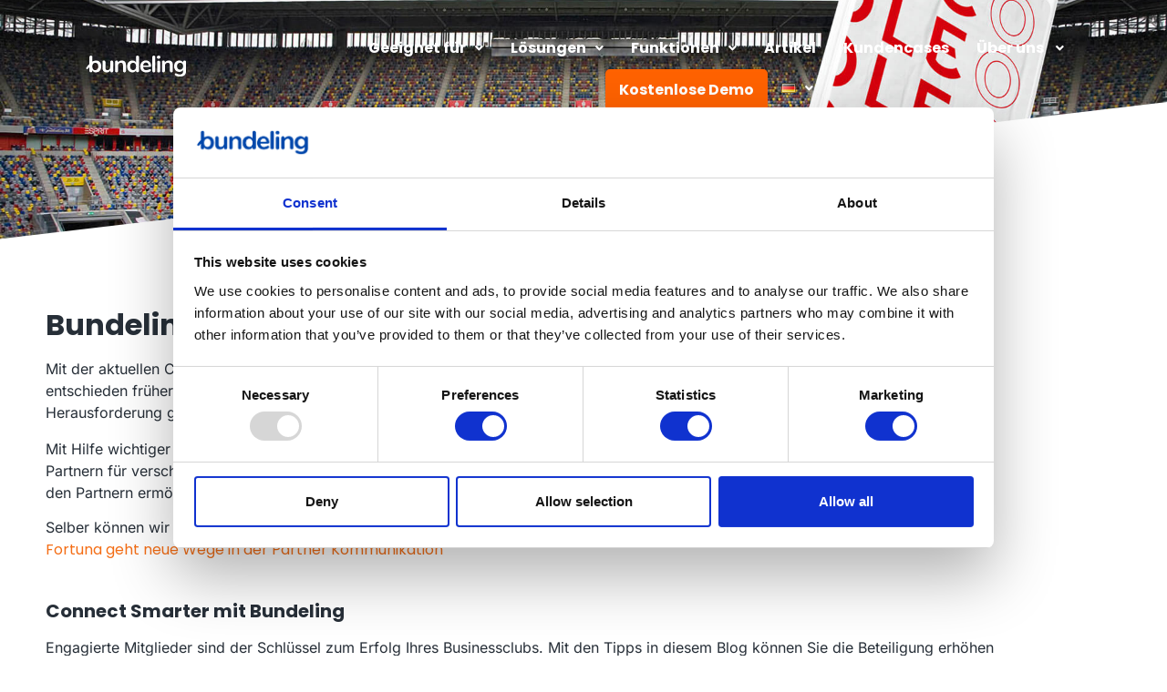

--- FILE ---
content_type: text/css
request_url: https://www.bundeling.com/wp-content/uploads/elementor/css/post-11.css?ver=1768597224
body_size: 652
content:
.elementor-kit-11{--e-global-color-primary:#0047AB;--e-global-color-secondary:#272F38;--e-global-color-text:#FFFFFF;--e-global-color-accent:#FF6200;--e-global-color-620392a:#FF6200;--e-global-color-fecbd02:#272F38;--e-global-color-edffd13:#707070;--e-global-color-7c4810d:#0047AB;--e-global-color-1c6e021:#F1F1F1;--e-global-typography-primary-font-family:"Poppins";--e-global-typography-primary-font-weight:700;--e-global-typography-primary-text-transform:none;--e-global-typography-secondary-font-family:"Inter";--e-global-typography-secondary-font-weight:400;--e-global-typography-secondary-text-transform:none;--e-global-typography-text-font-family:"Inter";--e-global-typography-text-font-weight:400;--e-global-typography-text-text-transform:none;--e-global-typography-accent-font-family:"Inter";--e-global-typography-accent-font-weight:500;--e-global-typography-accent-text-transform:none;font-family:"Inter", Sans-serif;text-transform:none;}.elementor-kit-11 button,.elementor-kit-11 input[type="button"],.elementor-kit-11 input[type="submit"],.elementor-kit-11 .elementor-button{background-color:var( --e-global-color-accent );font-family:"Poppins", Sans-serif;text-transform:none;}.elementor-kit-11 e-page-transition{background-color:#FFBC7D;}.elementor-kit-11 a{color:#F46E16;font-family:"Poppins", Sans-serif;text-transform:none;}.elementor-kit-11 h1{font-family:"Poppins", Sans-serif;font-size:30px;text-transform:none;}.elementor-kit-11 h2{font-family:"Poppins", Sans-serif;font-size:20px;text-transform:none;}.elementor-kit-11 h3{font-family:"Poppins", Sans-serif;text-transform:none;}.elementor-kit-11 h4{font-family:"Poppins", Sans-serif;text-transform:none;}.elementor-kit-11 h5{font-family:"Poppins", Sans-serif;text-transform:none;}.elementor-kit-11 h6{font-family:"Poppins", Sans-serif;text-transform:none;}.elementor-kit-11 label{font-family:"Poppins", Sans-serif;text-transform:none;}.elementor-kit-11 input:not([type="button"]):not([type="submit"]),.elementor-kit-11 textarea,.elementor-kit-11 .elementor-field-textual{font-family:"Poppins", Sans-serif;text-transform:none;}.elementor-section.elementor-section-boxed > .elementor-container{max-width:1140px;}.e-con{--container-max-width:1140px;}.elementor-widget:not(:last-child){margin-block-end:20px;}.elementor-element{--widgets-spacing:20px 20px;--widgets-spacing-row:20px;--widgets-spacing-column:20px;}{}h1.entry-title{display:var(--page-title-display);}.site-header .site-branding{flex-direction:column;align-items:stretch;}.site-header{padding-inline-end:0px;padding-inline-start:0px;}.site-footer .site-branding{flex-direction:column;align-items:stretch;}@media(max-width:1024px){.elementor-kit-11{--e-global-typography-primary-font-size:14px;--e-global-typography-secondary-font-size:14px;--e-global-typography-text-font-size:14px;--e-global-typography-accent-font-size:14px;}.elementor-section.elementor-section-boxed > .elementor-container{max-width:1024px;}.e-con{--container-max-width:1024px;}}@media(max-width:767px){.elementor-kit-11{font-size:14px;}.elementor-kit-11 h1{font-size:28px;}.elementor-kit-11 h2{font-size:20px;}.elementor-section.elementor-section-boxed > .elementor-container{max-width:767px;}.e-con{--container-max-width:767px;}}/* Start custom CSS */.eael-post-grid-container .eael-post-grid {
    margin:0px;
}/* End custom CSS */

--- FILE ---
content_type: text/css
request_url: https://www.bundeling.com/wp-content/uploads/elementor/css/post-12710.css?ver=1768600509
body_size: 1003
content:
.elementor-12710 .elementor-element.elementor-element-27ade36:not(.elementor-motion-effects-element-type-background), .elementor-12710 .elementor-element.elementor-element-27ade36 > .elementor-motion-effects-container > .elementor-motion-effects-layer{background-image:url("https://www.bundeling.com/wp-content/uploads/2023/05/Fortuna-Dusseldorf.jpg");background-position:center center;background-repeat:no-repeat;background-size:cover;}.elementor-12710 .elementor-element.elementor-element-27ade36 > .elementor-background-overlay{background-color:var( --e-global-color-7c4810d );opacity:0.2;transition:background 0.3s, border-radius 0.3s, opacity 0.3s;}.elementor-12710 .elementor-element.elementor-element-27ade36{transition:background 0.3s, border 0.3s, border-radius 0.3s, box-shadow 0.3s;padding:150px 0px 120px 0px;}.elementor-12710 .elementor-element.elementor-element-27ade36 > .elementor-shape-bottom svg{height:160px;transform:translateX(-50%) rotateY(180deg);}.elementor-12710 .elementor-element.elementor-element-dc4556e > .elementor-element-populated{transition:background 0.3s, border 0.3s, border-radius 0.3s, box-shadow 0.3s;padding:50px 0px 200px 0px;}.elementor-12710 .elementor-element.elementor-element-dc4556e > .elementor-element-populated > .elementor-background-overlay{transition:background 0.3s, border-radius 0.3s, opacity 0.3s;}.elementor-12710 .elementor-element.elementor-element-f003923 > .elementor-element-populated{transition:background 0.3s, border 0.3s, border-radius 0.3s, box-shadow 0.3s;padding:50px 0px 200px 0px;}.elementor-12710 .elementor-element.elementor-element-f003923 > .elementor-element-populated > .elementor-background-overlay{transition:background 0.3s, border-radius 0.3s, opacity 0.3s;}.elementor-12710 .elementor-element.elementor-element-3a5dd41{margin-top:50px;margin-bottom:50px;}.elementor-12710 .elementor-element.elementor-element-3e6b96f:not(.elementor-motion-effects-element-type-background) > .elementor-widget-wrap, .elementor-12710 .elementor-element.elementor-element-3e6b96f > .elementor-widget-wrap > .elementor-motion-effects-container > .elementor-motion-effects-layer{background-color:#FFFFFF;}.elementor-12710 .elementor-element.elementor-element-3e6b96f > .elementor-element-populated, .elementor-12710 .elementor-element.elementor-element-3e6b96f > .elementor-element-populated > .elementor-background-overlay, .elementor-12710 .elementor-element.elementor-element-3e6b96f > .elementor-background-slideshow{border-radius:0px 25px 0px 0px;}.elementor-12710 .elementor-element.elementor-element-3e6b96f > .elementor-element-populated{transition:background 0.3s, border 0.3s, border-radius 0.3s, box-shadow 0.3s;margin:0px 0px 0px 0px;--e-column-margin-right:0px;--e-column-margin-left:0px;padding:20px 50px 0px 50px;}.elementor-12710 .elementor-element.elementor-element-3e6b96f > .elementor-element-populated > .elementor-background-overlay{transition:background 0.3s, border-radius 0.3s, opacity 0.3s;}.elementor-widget-heading .elementor-heading-title{font-family:var( --e-global-typography-primary-font-family ), Sans-serif;font-weight:var( --e-global-typography-primary-font-weight );text-transform:var( --e-global-typography-primary-text-transform );color:var( --e-global-color-primary );}.elementor-12710 .elementor-element.elementor-element-49d736d > .elementor-widget-container{padding:0px 0px 0px 0px;}.elementor-12710 .elementor-element.elementor-element-49d736d{text-align:start;}.elementor-12710 .elementor-element.elementor-element-49d736d .elementor-heading-title{font-family:"Poppins", Sans-serif;font-size:32px;font-weight:700;text-transform:none;color:var( --e-global-color-fecbd02 );}.elementor-widget-text-editor{font-family:var( --e-global-typography-text-font-family ), Sans-serif;font-weight:var( --e-global-typography-text-font-weight );text-transform:var( --e-global-typography-text-text-transform );color:var( --e-global-color-text );}.elementor-widget-text-editor.elementor-drop-cap-view-stacked .elementor-drop-cap{background-color:var( --e-global-color-primary );}.elementor-widget-text-editor.elementor-drop-cap-view-framed .elementor-drop-cap, .elementor-widget-text-editor.elementor-drop-cap-view-default .elementor-drop-cap{color:var( --e-global-color-primary );border-color:var( --e-global-color-primary );}.elementor-12710 .elementor-element.elementor-element-2812405 > .elementor-widget-container{padding:0px 0px 0px 0px;}.elementor-12710 .elementor-element.elementor-element-2812405{text-align:start;font-family:"Inter", Sans-serif;font-size:16px;font-weight:400;text-transform:none;color:var( --e-global-color-fecbd02 );}.elementor-12710 .elementor-element.elementor-element-a3c9445 > .elementor-widget-container{padding:0px 0px 0px 0px;}.elementor-12710 .elementor-element.elementor-element-a3c9445{text-align:start;font-family:"Inter", Sans-serif;font-size:16px;font-weight:400;text-transform:none;color:var( --e-global-color-fecbd02 );}.elementor-12710 .elementor-element.elementor-element-acdc2fb{--grid-side-margin:10px;--grid-column-gap:10px;--grid-row-gap:10px;--grid-bottom-margin:10px;--e-share-buttons-primary-color:var( --e-global-color-620392a );--e-share-buttons-secondary-color:#FFFFFF;}@media(max-width:1024px){.elementor-12710 .elementor-element.elementor-element-dc4556e > .elementor-element-populated{padding:0px 0px 0px 0px;}.elementor-12710 .elementor-element.elementor-element-f003923 > .elementor-element-populated{padding:0px 0px 0px 0px;}.elementor-12710 .elementor-element.elementor-element-49d736d > .elementor-widget-container{padding:0px 0px 0px 30px;}.elementor-12710 .elementor-element.elementor-element-2812405 > .elementor-widget-container{padding:0px 0px 0px 30px;}.elementor-12710 .elementor-element.elementor-element-2812405{font-size:16px;}.elementor-12710 .elementor-element.elementor-element-a3c9445 > .elementor-widget-container{padding:0px 0px 0px 30px;}.elementor-12710 .elementor-element.elementor-element-a3c9445{font-size:16px;}.elementor-12710 .elementor-element.elementor-element-acdc2fb > .elementor-widget-container{padding:0px 0px 0px 30px;} .elementor-12710 .elementor-element.elementor-element-acdc2fb{--grid-side-margin:10px;--grid-column-gap:10px;--grid-row-gap:10px;--grid-bottom-margin:10px;}.elementor-12710 .elementor-element.elementor-element-acdc2fb .elementor-share-btn{font-size:calc(0.7px * 10);}}@media(max-width:767px){.elementor-12710 .elementor-element.elementor-element-27ade36:not(.elementor-motion-effects-element-type-background), .elementor-12710 .elementor-element.elementor-element-27ade36 > .elementor-motion-effects-container > .elementor-motion-effects-layer{background-position:top right;background-size:cover;}.elementor-12710 .elementor-element.elementor-element-27ade36 > .elementor-background-overlay{opacity:0.45;}.elementor-12710 .elementor-element.elementor-element-27ade36 > .elementor-shape-bottom svg{height:50px;}.elementor-12710 .elementor-element.elementor-element-27ade36{padding:75px 0px 100px 0px;}.elementor-12710 .elementor-element.elementor-element-dc4556e{width:70%;}.elementor-12710 .elementor-element.elementor-element-dc4556e > .elementor-element-populated{padding:0px 0px 0px 15px;}.elementor-12710 .elementor-element.elementor-element-f003923{width:70%;}.elementor-12710 .elementor-element.elementor-element-3a5dd41{margin-top:0px;margin-bottom:0px;}.elementor-12710 .elementor-element.elementor-element-3e6b96f > .elementor-element-populated{margin:0px 0px 0px 0px;--e-column-margin-right:0px;--e-column-margin-left:0px;padding:10px 15px 50px 15px;}.elementor-12710 .elementor-element.elementor-element-49d736d > .elementor-widget-container{padding:0px 10px 0px 15px;}.elementor-12710 .elementor-element.elementor-element-49d736d .elementor-heading-title{font-size:25px;}.elementor-12710 .elementor-element.elementor-element-2812405 > .elementor-widget-container{padding:0px 10px 0px 15px;}.elementor-12710 .elementor-element.elementor-element-2812405{font-size:16px;}.elementor-12710 .elementor-element.elementor-element-a3c9445 > .elementor-widget-container{padding:0px 10px 0px 15px;}.elementor-12710 .elementor-element.elementor-element-a3c9445{font-size:16px;}.elementor-12710 .elementor-element.elementor-element-acdc2fb > .elementor-widget-container{padding:0px 0px 0px 15px;} .elementor-12710 .elementor-element.elementor-element-acdc2fb{--grid-side-margin:10px;--grid-column-gap:10px;--grid-row-gap:10px;--grid-bottom-margin:10px;}}

--- FILE ---
content_type: text/css
request_url: https://www.bundeling.com/wp-content/uploads/elementor/css/post-9014.css?ver=1768597350
body_size: 1414
content:
.she-header-transparent-yes{position:absolute;}.elementor-9014 .elementor-element.elementor-element-538b645{transition:background 0.3s, border 0.3s, border-radius 0.3s, box-shadow 0.3s;padding:20px 0px 20px 0px;}.elementor-9014 .elementor-element.elementor-element-538b645 > .elementor-background-overlay{transition:background 0.3s, border-radius 0.3s, opacity 0.3s;}.elementor-bc-flex-widget .elementor-9014 .elementor-element.elementor-element-ff432e3.elementor-column .elementor-widget-wrap{align-items:center;}.elementor-9014 .elementor-element.elementor-element-ff432e3.elementor-column.elementor-element[data-element_type="column"] > .elementor-widget-wrap.elementor-element-populated{align-content:center;align-items:center;}.elementor-widget-site-logo .hfe-site-logo-container .hfe-site-logo-img{border-color:var( --e-global-color-primary );}.elementor-widget-site-logo .widget-image-caption{color:var( --e-global-color-text );font-family:var( --e-global-typography-text-font-family ), Sans-serif;font-weight:var( --e-global-typography-text-font-weight );text-transform:var( --e-global-typography-text-text-transform );}.elementor-9014 .elementor-element.elementor-element-db17cd3 .hfe-site-logo-container, .elementor-9014 .elementor-element.elementor-element-db17cd3 .hfe-caption-width figcaption{text-align:center;}.elementor-9014 .elementor-element.elementor-element-db17cd3 .hfe-site-logo .hfe-site-logo-container img{width:40%;}.elementor-9014 .elementor-element.elementor-element-db17cd3 .hfe-site-logo img{max-width:40%;}.elementor-9014 .elementor-element.elementor-element-db17cd3 .widget-image-caption{margin-top:0px;margin-bottom:0px;}.elementor-9014 .elementor-element.elementor-element-db17cd3 .hfe-site-logo-container .hfe-site-logo-img{border-style:none;}.elementor-bc-flex-widget .elementor-9014 .elementor-element.elementor-element-9e5dd6d.elementor-column .elementor-widget-wrap{align-items:center;}.elementor-9014 .elementor-element.elementor-element-9e5dd6d.elementor-column.elementor-element[data-element_type="column"] > .elementor-widget-wrap.elementor-element-populated{align-content:center;align-items:center;}.elementor-widget-navigation-menu .menu-item a.hfe-menu-item.elementor-button{background-color:var( --e-global-color-accent );font-family:var( --e-global-typography-accent-font-family ), Sans-serif;font-weight:var( --e-global-typography-accent-font-weight );text-transform:var( --e-global-typography-accent-text-transform );}.elementor-widget-navigation-menu .menu-item a.hfe-menu-item.elementor-button:hover{background-color:var( --e-global-color-accent );}.elementor-widget-navigation-menu a.hfe-menu-item, .elementor-widget-navigation-menu a.hfe-sub-menu-item{font-family:var( --e-global-typography-primary-font-family ), Sans-serif;font-weight:var( --e-global-typography-primary-font-weight );text-transform:var( --e-global-typography-primary-text-transform );}.elementor-widget-navigation-menu .menu-item a.hfe-menu-item, .elementor-widget-navigation-menu .sub-menu a.hfe-sub-menu-item{color:var( --e-global-color-text );}.elementor-widget-navigation-menu .menu-item a.hfe-menu-item:hover,
								.elementor-widget-navigation-menu .sub-menu a.hfe-sub-menu-item:hover,
								.elementor-widget-navigation-menu .menu-item.current-menu-item a.hfe-menu-item,
								.elementor-widget-navigation-menu .menu-item a.hfe-menu-item.highlighted,
								.elementor-widget-navigation-menu .menu-item a.hfe-menu-item:focus{color:var( --e-global-color-accent );}.elementor-widget-navigation-menu .hfe-nav-menu-layout:not(.hfe-pointer__framed) .menu-item.parent a.hfe-menu-item:before,
								.elementor-widget-navigation-menu .hfe-nav-menu-layout:not(.hfe-pointer__framed) .menu-item.parent a.hfe-menu-item:after{background-color:var( --e-global-color-accent );}.elementor-widget-navigation-menu .hfe-nav-menu-layout:not(.hfe-pointer__framed) .menu-item.parent .sub-menu .hfe-has-submenu-container a:after{background-color:var( --e-global-color-accent );}.elementor-widget-navigation-menu .hfe-pointer__framed .menu-item.parent a.hfe-menu-item:before,
								.elementor-widget-navigation-menu .hfe-pointer__framed .menu-item.parent a.hfe-menu-item:after{border-color:var( --e-global-color-accent );}
							.elementor-widget-navigation-menu .sub-menu li a.hfe-sub-menu-item,
							.elementor-widget-navigation-menu nav.hfe-dropdown li a.hfe-sub-menu-item,
							.elementor-widget-navigation-menu nav.hfe-dropdown li a.hfe-menu-item,
							.elementor-widget-navigation-menu nav.hfe-dropdown-expandible li a.hfe-menu-item,
							.elementor-widget-navigation-menu nav.hfe-dropdown-expandible li a.hfe-sub-menu-item{font-family:var( --e-global-typography-accent-font-family ), Sans-serif;font-weight:var( --e-global-typography-accent-font-weight );text-transform:var( --e-global-typography-accent-text-transform );}.elementor-9014 .elementor-element.elementor-element-e1a180e .menu-item a.hfe-menu-item{padding-left:15px;padding-right:15px;}.elementor-9014 .elementor-element.elementor-element-e1a180e .menu-item a.hfe-sub-menu-item{padding-left:calc( 15px + 20px );padding-right:15px;}.elementor-9014 .elementor-element.elementor-element-e1a180e .hfe-nav-menu__layout-vertical .menu-item ul ul a.hfe-sub-menu-item{padding-left:calc( 15px + 40px );padding-right:15px;}.elementor-9014 .elementor-element.elementor-element-e1a180e .hfe-nav-menu__layout-vertical .menu-item ul ul ul a.hfe-sub-menu-item{padding-left:calc( 15px + 60px );padding-right:15px;}.elementor-9014 .elementor-element.elementor-element-e1a180e .hfe-nav-menu__layout-vertical .menu-item ul ul ul ul a.hfe-sub-menu-item{padding-left:calc( 15px + 80px );padding-right:15px;}.elementor-9014 .elementor-element.elementor-element-e1a180e .menu-item a.hfe-menu-item, .elementor-9014 .elementor-element.elementor-element-e1a180e .menu-item a.hfe-sub-menu-item{padding-top:15px;padding-bottom:15px;}.elementor-9014 .elementor-element.elementor-element-e1a180e .sub-menu{border-radius:5px 5px 5px 5px;}.elementor-9014 .elementor-element.elementor-element-e1a180e .sub-menu li.menu-item:first-child{border-top-left-radius:5px;border-top-right-radius:5px;overflow:hidden;}.elementor-9014 .elementor-element.elementor-element-e1a180e .sub-menu li.menu-item:last-child{border-bottom-right-radius:5px;border-bottom-left-radius:5px;overflow:hidden;}.elementor-9014 .elementor-element.elementor-element-e1a180e nav.hfe-dropdown{border-radius:5px 5px 5px 5px;}.elementor-9014 .elementor-element.elementor-element-e1a180e nav.hfe-dropdown li.menu-item:first-child{border-top-left-radius:5px;border-top-right-radius:5px;overflow:hidden;}.elementor-9014 .elementor-element.elementor-element-e1a180e nav.hfe-dropdown li.menu-item:last-child{border-bottom-right-radius:5px;border-bottom-left-radius:5px;overflow:hidden;}.elementor-9014 .elementor-element.elementor-element-e1a180e nav.hfe-dropdown-expandible{border-radius:5px 5px 5px 5px;}.elementor-9014 .elementor-element.elementor-element-e1a180e nav.hfe-dropdown-expandible li.menu-item:first-child{border-top-left-radius:5px;border-top-right-radius:5px;overflow:hidden;}.elementor-9014 .elementor-element.elementor-element-e1a180e nav.hfe-dropdown-expandible li.menu-item:last-child{border-bottom-right-radius:5px;border-bottom-left-radius:5px;overflow:hidden;}.elementor-9014 .elementor-element.elementor-element-e1a180e ul.sub-menu{width:220px;}.elementor-9014 .elementor-element.elementor-element-e1a180e .sub-menu a.hfe-sub-menu-item,
						 .elementor-9014 .elementor-element.elementor-element-e1a180e nav.hfe-dropdown li a.hfe-menu-item,
						 .elementor-9014 .elementor-element.elementor-element-e1a180e nav.hfe-dropdown li a.hfe-sub-menu-item,
						 .elementor-9014 .elementor-element.elementor-element-e1a180e nav.hfe-dropdown-expandible li a.hfe-menu-item,
						 .elementor-9014 .elementor-element.elementor-element-e1a180e nav.hfe-dropdown-expandible li a.hfe-sub-menu-item{padding-top:15px;padding-bottom:15px;}.elementor-9014 .elementor-element.elementor-element-e1a180e .hfe-nav-menu__toggle{margin-left:auto;}.elementor-9014 .elementor-element.elementor-element-e1a180e a.hfe-menu-item, .elementor-9014 .elementor-element.elementor-element-e1a180e a.hfe-sub-menu-item{font-family:"Poppins", Sans-serif;font-size:16px;font-weight:700;text-transform:none;}.elementor-9014 .elementor-element.elementor-element-e1a180e .menu-item a.hfe-menu-item, .elementor-9014 .elementor-element.elementor-element-e1a180e .sub-menu a.hfe-sub-menu-item{color:#FFFFFF;}.elementor-9014 .elementor-element.elementor-element-e1a180e .menu-item.current-menu-item a.hfe-menu-item,
								.elementor-9014 .elementor-element.elementor-element-e1a180e .menu-item.current-menu-ancestor a.hfe-menu-item{color:var( --e-global-color-text );}.elementor-9014 .elementor-element.elementor-element-e1a180e .sub-menu a.hfe-sub-menu-item,
								.elementor-9014 .elementor-element.elementor-element-e1a180e .elementor-menu-toggle,
								.elementor-9014 .elementor-element.elementor-element-e1a180e nav.hfe-dropdown li a.hfe-menu-item,
								.elementor-9014 .elementor-element.elementor-element-e1a180e nav.hfe-dropdown li a.hfe-sub-menu-item,
								.elementor-9014 .elementor-element.elementor-element-e1a180e nav.hfe-dropdown-expandible li a.hfe-menu-item,
								.elementor-9014 .elementor-element.elementor-element-e1a180e nav.hfe-dropdown-expandible li a.hfe-sub-menu-item{color:var( --e-global-color-fecbd02 );}.elementor-9014 .elementor-element.elementor-element-e1a180e .sub-menu,
								.elementor-9014 .elementor-element.elementor-element-e1a180e nav.hfe-dropdown,
								.elementor-9014 .elementor-element.elementor-element-e1a180e nav.hfe-dropdown-expandible,
								.elementor-9014 .elementor-element.elementor-element-e1a180e nav.hfe-dropdown .menu-item a.hfe-menu-item,
								.elementor-9014 .elementor-element.elementor-element-e1a180e nav.hfe-dropdown .menu-item a.hfe-sub-menu-item{background-color:#fff;}.elementor-9014 .elementor-element.elementor-element-e1a180e .sub-menu a.hfe-sub-menu-item:hover,
								.elementor-9014 .elementor-element.elementor-element-e1a180e .elementor-menu-toggle:hover,
								.elementor-9014 .elementor-element.elementor-element-e1a180e nav.hfe-dropdown li a.hfe-menu-item:hover,
								.elementor-9014 .elementor-element.elementor-element-e1a180e nav.hfe-dropdown li a.hfe-sub-menu-item:hover,
								.elementor-9014 .elementor-element.elementor-element-e1a180e nav.hfe-dropdown-expandible li a.hfe-menu-item:hover,
								.elementor-9014 .elementor-element.elementor-element-e1a180e nav.hfe-dropdown-expandible li a.hfe-sub-menu-item:hover{color:var( --e-global-color-accent );}.elementor-9014 .elementor-element.elementor-element-e1a180e .sub-menu .menu-item.current-menu-item a.hfe-sub-menu-item.hfe-sub-menu-item-active,
							.elementor-9014 .elementor-element.elementor-element-e1a180e nav.hfe-dropdown .menu-item.current-menu-item a.hfe-menu-item,
							.elementor-9014 .elementor-element.elementor-element-e1a180e nav.hfe-dropdown .menu-item.current-menu-ancestor a.hfe-menu-item,
							.elementor-9014 .elementor-element.elementor-element-e1a180e nav.hfe-dropdown .sub-menu .menu-item.current-menu-item a.hfe-sub-menu-item.hfe-sub-menu-item-active
							{color:var( --e-global-color-accent );}
							.elementor-9014 .elementor-element.elementor-element-e1a180e .sub-menu li a.hfe-sub-menu-item,
							.elementor-9014 .elementor-element.elementor-element-e1a180e nav.hfe-dropdown li a.hfe-sub-menu-item,
							.elementor-9014 .elementor-element.elementor-element-e1a180e nav.hfe-dropdown li a.hfe-menu-item,
							.elementor-9014 .elementor-element.elementor-element-e1a180e nav.hfe-dropdown-expandible li a.hfe-menu-item,
							.elementor-9014 .elementor-element.elementor-element-e1a180e nav.hfe-dropdown-expandible li a.hfe-sub-menu-item{font-family:"Inter", Sans-serif;font-size:14px;font-weight:400;text-transform:none;}.elementor-9014 .elementor-element.elementor-element-e1a180e .sub-menu li.menu-item:not(:last-child),
						.elementor-9014 .elementor-element.elementor-element-e1a180e nav.hfe-dropdown li.menu-item:not(:last-child),
						.elementor-9014 .elementor-element.elementor-element-e1a180e nav.hfe-dropdown-expandible li.menu-item:not(:last-child){border-bottom-style:solid;border-bottom-color:#c4c4c4;border-bottom-width:1px;}.elementor-9014 .elementor-element.elementor-element-e1a180e div.hfe-nav-menu-icon{color:#FFFFFF;}.elementor-9014 .elementor-element.elementor-element-e1a180e div.hfe-nav-menu-icon svg{fill:#FFFFFF;}.elementor-9014 .elementor-element.elementor-element-e1a180e div.hfe-nav-menu-icon:hover{color:var( --e-global-color-accent );}.elementor-9014 .elementor-element.elementor-element-e1a180e div.hfe-nav-menu-icon:hover svg{fill:var( --e-global-color-accent );}@media(max-width:1024px){.elementor-9014 .elementor-element.elementor-element-db17cd3 .hfe-site-logo .hfe-site-logo-container img{width:80%;}.elementor-9014 .elementor-element.elementor-element-db17cd3 .hfe-site-logo img{max-width:80%;}.elementor-9014 .elementor-element.elementor-element-e1a180e a.hfe-menu-item, .elementor-9014 .elementor-element.elementor-element-e1a180e a.hfe-sub-menu-item{font-size:16px;}}@media(min-width:768px){.elementor-9014 .elementor-element.elementor-element-ff432e3{width:23.333%;}.elementor-9014 .elementor-element.elementor-element-9e5dd6d{width:76%;}}@media(max-width:767px){.elementor-9014 .elementor-element.elementor-element-ff432e3{width:50%;}.elementor-9014 .elementor-element.elementor-element-db17cd3 .hfe-site-logo-container, .elementor-9014 .elementor-element.elementor-element-db17cd3 .hfe-caption-width figcaption{text-align:left;}.elementor-9014 .elementor-element.elementor-element-db17cd3 .hfe-site-logo .hfe-site-logo-container img{width:70%;}.elementor-9014 .elementor-element.elementor-element-db17cd3 .hfe-site-logo img{max-width:70%;}.elementor-9014 .elementor-element.elementor-element-9e5dd6d{width:50%;}}/* Start custom CSS for navigation-menu, class: .elementor-element-e1a180e */#menu-item-10941 .sub-menu {
min-width: auto;
width: auto;
}

#menu-item-10941 .sub-menu .hfe-sub-menu-item {
padding-left: 15px;
}/* End custom CSS */

--- FILE ---
content_type: text/css
request_url: https://www.bundeling.com/wp-content/uploads/elementor/css/post-9158.css?ver=1768597350
body_size: 313
content:
.elementor-9158 .elementor-element.elementor-element-53615c6:not(.elementor-motion-effects-element-type-background), .elementor-9158 .elementor-element.elementor-element-53615c6 > .elementor-motion-effects-container > .elementor-motion-effects-layer{background-color:var( --e-global-color-fecbd02 );}.elementor-9158 .elementor-element.elementor-element-53615c6{transition:background 0.3s, border 0.3s, border-radius 0.3s, box-shadow 0.3s;}.elementor-9158 .elementor-element.elementor-element-53615c6 > .elementor-background-overlay{transition:background 0.3s, border-radius 0.3s, opacity 0.3s;}.elementor-widget-text-editor{font-family:var( --e-global-typography-text-font-family ), Sans-serif;font-weight:var( --e-global-typography-text-font-weight );text-transform:var( --e-global-typography-text-text-transform );color:var( --e-global-color-text );}.elementor-widget-text-editor.elementor-drop-cap-view-stacked .elementor-drop-cap{background-color:var( --e-global-color-primary );}.elementor-widget-text-editor.elementor-drop-cap-view-framed .elementor-drop-cap, .elementor-widget-text-editor.elementor-drop-cap-view-default .elementor-drop-cap{color:var( --e-global-color-primary );border-color:var( --e-global-color-primary );}.elementor-9158 .elementor-element.elementor-element-0ff0ae8{text-align:center;font-family:"Inter", Sans-serif;font-weight:400;text-transform:none;color:#FFFFFF;}@media(max-width:1024px){.elementor-9158 .elementor-element.elementor-element-0ff0ae8{font-size:16px;}}@media(max-width:767px){.elementor-9158 .elementor-element.elementor-element-53615c6{padding:0px 0px 40px 0px;}.elementor-9158 .elementor-element.elementor-element-0ff0ae8{text-align:center;font-size:16px;}}

--- FILE ---
content_type: text/css
request_url: https://www.bundeling.com/wp-content/uploads/elementor/css/post-9085.css?ver=1768597350
body_size: 1170
content:
.elementor-9085 .elementor-element.elementor-element-8b669e9:not(.elementor-motion-effects-element-type-background), .elementor-9085 .elementor-element.elementor-element-8b669e9 > .elementor-motion-effects-container > .elementor-motion-effects-layer{background-color:var( --e-global-color-fecbd02 );}.elementor-9085 .elementor-element.elementor-element-8b669e9{transition:background 0.3s, border 0.3s, border-radius 0.3s, box-shadow 0.3s;padding:100px 0px 100px 0px;}.elementor-9085 .elementor-element.elementor-element-8b669e9 > .elementor-background-overlay{transition:background 0.3s, border-radius 0.3s, opacity 0.3s;}.elementor-widget-site-logo .hfe-site-logo-container .hfe-site-logo-img{border-color:var( --e-global-color-primary );}.elementor-widget-site-logo .widget-image-caption{color:var( --e-global-color-text );font-family:var( --e-global-typography-text-font-family ), Sans-serif;font-weight:var( --e-global-typography-text-font-weight );text-transform:var( --e-global-typography-text-text-transform );}.elementor-9085 .elementor-element.elementor-element-6274adc .hfe-site-logo-container, .elementor-9085 .elementor-element.elementor-element-6274adc .hfe-caption-width figcaption{text-align:left;}.elementor-9085 .elementor-element.elementor-element-6274adc .hfe-site-logo .hfe-site-logo-container img{width:70%;}.elementor-9085 .elementor-element.elementor-element-6274adc .widget-image-caption{margin-top:0px;margin-bottom:0px;}.elementor-9085 .elementor-element.elementor-element-6274adc .hfe-site-logo-container .hfe-site-logo-img{border-style:none;}.elementor-widget-navigation-menu .menu-item a.hfe-menu-item.elementor-button{background-color:var( --e-global-color-accent );font-family:var( --e-global-typography-accent-font-family ), Sans-serif;font-weight:var( --e-global-typography-accent-font-weight );text-transform:var( --e-global-typography-accent-text-transform );}.elementor-widget-navigation-menu .menu-item a.hfe-menu-item.elementor-button:hover{background-color:var( --e-global-color-accent );}.elementor-widget-navigation-menu a.hfe-menu-item, .elementor-widget-navigation-menu a.hfe-sub-menu-item{font-family:var( --e-global-typography-primary-font-family ), Sans-serif;font-weight:var( --e-global-typography-primary-font-weight );text-transform:var( --e-global-typography-primary-text-transform );}.elementor-widget-navigation-menu .menu-item a.hfe-menu-item, .elementor-widget-navigation-menu .sub-menu a.hfe-sub-menu-item{color:var( --e-global-color-text );}.elementor-widget-navigation-menu .menu-item a.hfe-menu-item:hover,
								.elementor-widget-navigation-menu .sub-menu a.hfe-sub-menu-item:hover,
								.elementor-widget-navigation-menu .menu-item.current-menu-item a.hfe-menu-item,
								.elementor-widget-navigation-menu .menu-item a.hfe-menu-item.highlighted,
								.elementor-widget-navigation-menu .menu-item a.hfe-menu-item:focus{color:var( --e-global-color-accent );}.elementor-widget-navigation-menu .hfe-nav-menu-layout:not(.hfe-pointer__framed) .menu-item.parent a.hfe-menu-item:before,
								.elementor-widget-navigation-menu .hfe-nav-menu-layout:not(.hfe-pointer__framed) .menu-item.parent a.hfe-menu-item:after{background-color:var( --e-global-color-accent );}.elementor-widget-navigation-menu .hfe-nav-menu-layout:not(.hfe-pointer__framed) .menu-item.parent .sub-menu .hfe-has-submenu-container a:after{background-color:var( --e-global-color-accent );}.elementor-widget-navigation-menu .hfe-pointer__framed .menu-item.parent a.hfe-menu-item:before,
								.elementor-widget-navigation-menu .hfe-pointer__framed .menu-item.parent a.hfe-menu-item:after{border-color:var( --e-global-color-accent );}
							.elementor-widget-navigation-menu .sub-menu li a.hfe-sub-menu-item,
							.elementor-widget-navigation-menu nav.hfe-dropdown li a.hfe-sub-menu-item,
							.elementor-widget-navigation-menu nav.hfe-dropdown li a.hfe-menu-item,
							.elementor-widget-navigation-menu nav.hfe-dropdown-expandible li a.hfe-menu-item,
							.elementor-widget-navigation-menu nav.hfe-dropdown-expandible li a.hfe-sub-menu-item{font-family:var( --e-global-typography-accent-font-family ), Sans-serif;font-weight:var( --e-global-typography-accent-font-weight );text-transform:var( --e-global-typography-accent-text-transform );}.elementor-9085 .elementor-element.elementor-element-2f486bf .menu-item a.hfe-menu-item{padding-left:15px;padding-right:15px;}.elementor-9085 .elementor-element.elementor-element-2f486bf .menu-item a.hfe-sub-menu-item{padding-left:calc( 15px + 20px );padding-right:15px;}.elementor-9085 .elementor-element.elementor-element-2f486bf .hfe-nav-menu__layout-vertical .menu-item ul ul a.hfe-sub-menu-item{padding-left:calc( 15px + 40px );padding-right:15px;}.elementor-9085 .elementor-element.elementor-element-2f486bf .hfe-nav-menu__layout-vertical .menu-item ul ul ul a.hfe-sub-menu-item{padding-left:calc( 15px + 60px );padding-right:15px;}.elementor-9085 .elementor-element.elementor-element-2f486bf .hfe-nav-menu__layout-vertical .menu-item ul ul ul ul a.hfe-sub-menu-item{padding-left:calc( 15px + 80px );padding-right:15px;}.elementor-9085 .elementor-element.elementor-element-2f486bf .menu-item a.hfe-menu-item, .elementor-9085 .elementor-element.elementor-element-2f486bf .menu-item a.hfe-sub-menu-item{padding-top:10px;padding-bottom:10px;}.elementor-9085 .elementor-element.elementor-element-2f486bf .sub-menu a.hfe-sub-menu-item,
						 .elementor-9085 .elementor-element.elementor-element-2f486bf nav.hfe-dropdown li a.hfe-menu-item,
						 .elementor-9085 .elementor-element.elementor-element-2f486bf nav.hfe-dropdown li a.hfe-sub-menu-item,
						 .elementor-9085 .elementor-element.elementor-element-2f486bf nav.hfe-dropdown-expandible li a.hfe-menu-item,
						 .elementor-9085 .elementor-element.elementor-element-2f486bf nav.hfe-dropdown-expandible li a.hfe-sub-menu-item{padding-top:15px;padding-bottom:15px;}.elementor-9085 .elementor-element.elementor-element-2f486bf a.hfe-menu-item, .elementor-9085 .elementor-element.elementor-element-2f486bf a.hfe-sub-menu-item{font-family:"Inter", Sans-serif;font-weight:600;text-transform:none;}.elementor-9085 .elementor-element.elementor-element-2f486bf .menu-item a.hfe-menu-item, .elementor-9085 .elementor-element.elementor-element-2f486bf .sub-menu a.hfe-sub-menu-item{color:#FFFFFF;}.elementor-9085 .elementor-element.elementor-element-2f486bf .sub-menu,
								.elementor-9085 .elementor-element.elementor-element-2f486bf nav.hfe-dropdown,
								.elementor-9085 .elementor-element.elementor-element-2f486bf nav.hfe-dropdown-expandible,
								.elementor-9085 .elementor-element.elementor-element-2f486bf nav.hfe-dropdown .menu-item a.hfe-menu-item,
								.elementor-9085 .elementor-element.elementor-element-2f486bf nav.hfe-dropdown .menu-item a.hfe-sub-menu-item{background-color:#fff;}
							.elementor-9085 .elementor-element.elementor-element-2f486bf .sub-menu li a.hfe-sub-menu-item,
							.elementor-9085 .elementor-element.elementor-element-2f486bf nav.hfe-dropdown li a.hfe-sub-menu-item,
							.elementor-9085 .elementor-element.elementor-element-2f486bf nav.hfe-dropdown li a.hfe-menu-item,
							.elementor-9085 .elementor-element.elementor-element-2f486bf nav.hfe-dropdown-expandible li a.hfe-menu-item,
							.elementor-9085 .elementor-element.elementor-element-2f486bf nav.hfe-dropdown-expandible li a.hfe-sub-menu-item{font-family:"Inter", Sans-serif;font-weight:500;text-transform:none;}.elementor-9085 .elementor-element.elementor-element-2f486bf .sub-menu li.menu-item:not(:last-child),
						.elementor-9085 .elementor-element.elementor-element-2f486bf nav.hfe-dropdown li.menu-item:not(:last-child),
						.elementor-9085 .elementor-element.elementor-element-2f486bf nav.hfe-dropdown-expandible li.menu-item:not(:last-child){border-bottom-style:solid;border-bottom-color:#c4c4c4;border-bottom-width:1px;}.elementor-widget-text-editor{font-family:var( --e-global-typography-text-font-family ), Sans-serif;font-weight:var( --e-global-typography-text-font-weight );text-transform:var( --e-global-typography-text-text-transform );color:var( --e-global-color-text );}.elementor-widget-text-editor.elementor-drop-cap-view-stacked .elementor-drop-cap{background-color:var( --e-global-color-primary );}.elementor-widget-text-editor.elementor-drop-cap-view-framed .elementor-drop-cap, .elementor-widget-text-editor.elementor-drop-cap-view-default .elementor-drop-cap{color:var( --e-global-color-primary );border-color:var( --e-global-color-primary );}.elementor-9085 .elementor-element.elementor-element-c49070a > .elementor-widget-container{margin:0px 0px 0px 0px;padding:0px 0px 0px 0px;}.elementor-9085 .elementor-element.elementor-element-c49070a{font-family:"Inter", Sans-serif;font-weight:400;text-transform:none;color:#FFFFFF;}.elementor-9085 .elementor-element.elementor-element-10984aa{--grid-template-columns:repeat(0, auto);--icon-size:14px;--grid-column-gap:5px;--grid-row-gap:0px;}.elementor-9085 .elementor-element.elementor-element-10984aa .elementor-widget-container{text-align:left;}.elementor-9085 .elementor-element.elementor-element-10984aa .elementor-social-icon{background-color:var( --e-global-color-fecbd02 );}.elementor-9085 .elementor-element.elementor-element-10984aa .elementor-social-icon i{color:#FFFFFF;}.elementor-9085 .elementor-element.elementor-element-10984aa .elementor-social-icon svg{fill:#FFFFFF;}@media(max-width:1024px){.elementor-9085 .elementor-element.elementor-element-6274adc .hfe-site-logo-container, .elementor-9085 .elementor-element.elementor-element-6274adc .hfe-caption-width figcaption{text-align:center;}.elementor-9085 .elementor-element.elementor-element-2f486bf a.hfe-menu-item, .elementor-9085 .elementor-element.elementor-element-2f486bf a.hfe-sub-menu-item{font-size:16px;}
							.elementor-9085 .elementor-element.elementor-element-2f486bf .sub-menu li a.hfe-sub-menu-item,
							.elementor-9085 .elementor-element.elementor-element-2f486bf nav.hfe-dropdown li a.hfe-sub-menu-item,
							.elementor-9085 .elementor-element.elementor-element-2f486bf nav.hfe-dropdown li a.hfe-menu-item,
							.elementor-9085 .elementor-element.elementor-element-2f486bf nav.hfe-dropdown-expandible li a.hfe-menu-item,
							.elementor-9085 .elementor-element.elementor-element-2f486bf nav.hfe-dropdown-expandible li a.hfe-sub-menu-item{font-size:16px;}.elementor-9085 .elementor-element.elementor-element-c49070a{font-size:16px;}}@media(max-width:767px){.elementor-9085 .elementor-element.elementor-element-8b669e9{padding:35px 0px 25px 0px;}.elementor-9085 .elementor-element.elementor-element-6274adc .hfe-site-logo-container, .elementor-9085 .elementor-element.elementor-element-6274adc .hfe-caption-width figcaption{text-align:center;}.elementor-9085 .elementor-element.elementor-element-c49070a > .elementor-widget-container{margin:0px 0px 0px 0px;padding:0px 0px 0px 0px;}.elementor-9085 .elementor-element.elementor-element-c49070a{text-align:center;font-size:16px;}.elementor-9085 .elementor-element.elementor-element-10984aa .elementor-widget-container{text-align:center;}.elementor-9085 .elementor-element.elementor-element-10984aa{--icon-size:25px;}}

--- FILE ---
content_type: text/css
request_url: https://www.bundeling.com/wp-content/themes/hello-child/style.css?ver=1.0.0
body_size: 9
content:
/* 
Theme Name: ArtdCom
Description: ArtdCom thema
Author: ArtdCom
Author URI: https://www.artdcom.com
Template: hello-elementor
Version: 1.0.1
Text Domain: hello-elementor-child
*/

--- FILE ---
content_type: image/svg+xml
request_url: https://www.bundeling.com/wp-content/uploads/2022/12/Logo-brand-FFFFFF-connect-smarter-small.svg
body_size: 3422
content:
<svg xmlns="http://www.w3.org/2000/svg" id="Layer_1" data-name="Layer 1" viewBox="0 0 675 200"><defs><style>      .cls-1 {        fill: #fff;        stroke-width: 0px;      }    </style></defs><path id="Logo_Master_Sheet" data-name="Logo Master Sheet" class="cls-1" d="M481.5,38.9c-1.9,1.6-2.8,3.9-2.8,7v61.5c0,3.1.9,5.4,2.8,7.1,2,1.7,4.5,2.6,7.1,2.5,2.6,0,5.2-.8,7.2-2.5,1.9-1.6,2.9-4,2.9-7.1v-61.5c0-3.1-1-5.4-2.9-7-2-1.6-4.6-2.5-7.2-2.4-2.6,0-5.1.8-7.1,2.4M166.8,38.3c-1.8,1.8-2.8,4.3-2.7,6.8v35.5c0,6.1-1.7,10.9-5,14.6s-7.8,5.5-13.3,5.5c-4.8,0-8.3-1.3-10.5-4-2.2-2.7-3.3-6.7-3.3-12.3v-39.3c.1-2.6-.9-5.1-2.7-6.8-1.8-1.7-4.2-2.5-7.3-2.5-2.6-.1-5.2.8-7.2,2.5-1.8,1.8-2.8,4.3-2.7,6.8v39.2c0,21.4,9.6,32.2,28.7,32.2,4.9,0,9.7-1.1,14-3.4,4.1-2.3,7.6-5.7,9.9-9.8v4c0,2.8.8,4.9,2.5,6.5s4,2.4,6.8,2.4c2.7.1,5.2-.8,7.2-2.5,1.9-1.7,2.9-4.2,2.8-6.7v-61.8c.1-2.6-.9-5.1-2.7-6.8-1.8-1.7-4.3-2.5-7.3-2.5-2.6-.1-5.2.8-7.2,2.5M226.8,38.9c-4.4,2.3-8.1,5.8-10.7,10v-4.3c0-2.4-.9-4.8-2.6-6.4-1.8-1.7-4.3-2.6-6.8-2.5-3.1,0-5.5.8-7.3,2.5-1.8,1.7-2.8,4.2-2.7,6.7v61.6c0,3,.9,5.3,2.6,7s4.2,2.5,7.2,2.5c3.1,0,5.5-.8,7.3-2.5,1.8-1.7,2.7-4,2.7-7v-35.5c0-6.1,1.7-10.9,5.2-14.5,3.4-3.6,8-5.4,13.8-5.4,4.9,0,8.5,1.4,10.7,4.1,2.3,2.8,3.4,7.2,3.4,13.2v38.1c0,3,.9,5.3,2.7,7s4.2,2.5,7.3,2.5c3.1,0,5.5-.8,7.2-2.5s2.6-4,2.6-7v-39.2c0-10.7-2.3-18.7-6.8-24-4.6-5.3-11.5-8-20.9-8-5.3,0-10.4,1.1-15.1,3.5M390.7,54.5c3.2-3.4,7.6-5.1,13-5.1,5.3,0,9.4,1.7,12.4,5,3,3.3,4.6,8.3,4.8,14.7h-36c.6-6.4,2.6-11.3,5.8-14.6M383.5,40.5c-5.8,3.4-10.4,8.4-13.5,14.3-3.2,6.2-4.8,13.2-4.8,21.2,0,12.5,3.7,22.4,11,29.6,7.3,7.2,17.2,10.8,29.8,10.8,4.4,0,8.8-.7,13.1-1.8,4.3-1.1,8.4-2.7,12.3-4.9,3.9-2.2,5.9-5,5.9-8.3.1-2-.5-4-1.7-5.6-1-1.3-2.7-2.1-4.4-2.1-1.5,0-3.8.8-7,2.5-2.9,1.3-5.8,2.5-8.8,3.5-2.9.9-5.9,1.3-9,1.3-6.7,0-11.8-1.7-15.3-5.2-3.5-3.5-5.6-8.8-6.2-16.2h47c4,0,6.1-2.3,6.1-6.8,0-7.6-1.4-14.3-4.3-19.9-2.7-5.4-6.9-10-12.1-13.1-5.2-3.1-11.3-4.6-18.3-4.6-6.9-.1-13.7,1.7-19.7,5.1M541.2,38.9c-4.4,2.3-8.1,5.8-10.7,10v-4.3c0-2.4-.9-4.8-2.6-6.4-1.8-1.7-4.3-2.6-6.8-2.5-3.1,0-5.5.8-7.3,2.5-1.8,1.7-2.8,4.2-2.7,6.7v61.6c0,3,.9,5.3,2.6,7,1.8,1.7,4.2,2.5,7.2,2.5,3.1,0,5.5-.8,7.3-2.5,1.8-1.7,2.7-4,2.7-7v-35.5c0-6.1,1.7-10.9,5.2-14.5,3.4-3.6,8-5.4,13.8-5.4,4.9,0,8.5,1.4,10.7,4.1,2.3,2.8,3.4,7.2,3.4,13.2v38.1c0,3,.9,5.3,2.7,7s4.2,2.5,7.3,2.5c3.1,0,5.5-.8,7.2-2.5s2.6-4,2.6-7v-39.2c0-10.7-2.3-18.7-6.8-24-4.6-5.3-11.5-8-20.9-8-5.3,0-10.4,1.1-15.1,3.5M617.3,91.3c-3.6-4.1-5.4-9.8-5.4-17,0-7.3,1.8-13.1,5.4-17.2,3.6-4.1,8.5-6.2,14.8-6.2,6.4,0,11.3,2.1,14.9,6.2,3.6,4.1,5.3,9.9,5.3,17.2,0,7.2-1.8,12.9-5.3,17-3.6,4.1-8.5,6.2-14.9,6.2-6.3,0-11.2-2.1-14.8-6.2M608.7,40.3c-5.3,3.3-9.6,8-12.3,13.7-2.9,5.9-4.4,12.7-4.4,20.3,0,7.6,1.5,14.4,4.5,20.2,2.8,5.6,7,10.3,12.3,13.6,5.4,3.3,11.7,5,18.1,4.9,5.3,0,10.6-1.1,15.3-3.6,4.3-2.3,7.9-5.8,10.2-10.1v10.2c0,13.6-7,20.4-20.9,20.4-3.5,0-7-.4-10.4-1.3-3.5-1-6.9-2.2-10.3-3.7-1.5-.6-2.9-1.2-4.3-1.7-1.1-.4-2.3-.7-3.5-.7-1.7,0-3.3.7-4.4,2.1-1.2,1.6-1.8,3.6-1.7,5.6,0,3.3,2,6.1,5.9,8.4,7.7,4.3,17.4,6.5,29,6.5s23.3-3.1,30.1-9.4c6.8-6.3,10.2-15.5,10.2-27.7v-62.9c.1-2.6-.9-5.1-2.7-6.8-2-1.8-4.5-2.7-7.2-2.5-3,0-5.4.8-7.2,2.5-1.8,1.7-2.8,4.2-2.7,6.7v4.1c-2.3-4.3-5.9-7.8-10.2-10.1-4.7-2.5-10-3.7-15.3-3.6-6.4-.1-12.7,1.6-18.2,4.9M49.5,94.5c-3.5-4.4-5.2-10.6-5.2-18.6s1.7-14.2,5.2-18.5c3.4-4.3,8.4-6.4,14.7-6.4s11.3,2.1,14.7,6.4c3.5,4.2,5.2,10.4,5.2,18.3,0,8.1-1.8,14.3-5.3,18.8-3.5,4.5-8.4,6.7-14.6,6.7-6.4,0-11.3-2.2-14.7-6.5M34.8,2.1c-2.7-.1-5.2.8-7.2,2.5-1.9,1.7-2.9,4.2-2.8,6.7v47.1c-7.6,7.7-14.5,16.3-20.4,25.4-1,1.3-1.5,2.8-1.5,4.4h0c0,1.8.7,3.5,2.1,4.6,2.6,2.3,6.7,2.1,9-.6,0,0,0,0,0,0,3.9-4.4,7.5-8.3,10.8-11.9v26.1c-.1,2.5.8,5,2.6,6.8,1.8,1.7,4.1,2.5,7.1,2.5,3,0,5.4-.9,7.2-2.5,1.8-1.8,2.8-4.3,2.7-6.8v-4c2.3,4.3,5.8,7.9,10.1,10.2,4.6,2.5,9.8,3.8,15,3.7,6.3,0,12.6-1.7,17.9-5.1,5.4-3.5,9.6-8.5,12.3-14.4,2.9-6.2,4.4-13.3,4.4-21.4,0-8.1-1.5-15.1-4.4-21.2-2.6-5.7-6.9-10.6-12.2-14-3.4-2.2-7.3-3.6-11.3-4.3-11.1-2.3-21.8.9-31.6,6.6V11.1c.1-2.5-.9-4.9-2.7-6.5-1.8-1.6-4.2-2.4-7.2-2.4ZM302.7,94.3c-3.5-4.5-5.3-10.7-5.3-18.8,0-8,1.8-14.1,5.3-18.3,3.5-4.2,8.4-6.4,14.8-6.4,6.3,0,11.1,2.1,14.6,6.4,3.4,4.3,5.2,10.5,5.2,18.5s-1.7,14.3-5.2,18.6c-3.4,4.4-8.4,6.5-14.7,6.5-6.3,0-11.1-2.2-14.6-6.7M346.9,2.1c-3,0-5.3.8-7.1,2.5-1.8,1.7-2.7,4-2.6,6.4v37.7c-2.3-4.2-5.8-7.6-10-9.9-4.6-2.4-9.8-3.6-15-3.5-13-.3-24.9,7.1-30.2,18.9-2.9,6.1-4.4,13.1-4.4,21.2,0,8.1,1.5,15.2,4.4,21.4,2.6,5.9,6.9,10.9,12.3,14.4,5.3,3.4,11.6,5.2,17.9,5.1,5.2,0,10.4-1.2,15-3.7,4.3-2.3,7.8-5.9,10.1-10.2v4c-.1,2.6.9,5.1,2.7,6.8,1.8,1.7,4.2,2.5,7.2,2.5,3,0,5.4-.9,7.2-2.5,1.8-1.8,2.8-4.3,2.7-6.8V11.4c0-2.5-1-5-2.9-6.7-2-1.7-4.6-2.7-7.3-2.5ZM456.1,2.1c-2.6-.1-5.1.7-7.1,2.4-1.9,1.6-2.8,3.9-2.8,7v95.1c0,3.1.9,5.4,2.8,7.1,2,1.7,4.5,2.6,7.1,2.5,2.6,0,5.2-.8,7.2-2.5,1.9-1.6,2.9-4,2.9-7.1V11.5c0-3.1-1-5.4-2.9-7-2-1.6-4.6-2.5-7.2-2.4h0ZM488.5,2.1c-3.6,0-6.5,1-8.6,2.9-2.1,2-3.3,4.7-3.2,7.6-.1,2.9,1,5.7,3.2,7.7,2.1,2,5,2.9,8.6,2.9,3.6,0,6.5-1,8.6-2.9,2.1-2,3.3-4.8,3.2-7.7.1-2.9-1.1-5.7-3.3-7.6-2.2-1.9-5-2.9-8.5-2.9Z"></path><g><path class="cls-1" d="M39.2,186.4c-3,0-5.5-.7-7.6-2-2.1-1.3-3.8-3.2-4.9-5.6-1.1-2.4-1.7-5.1-1.7-8.2s.6-5.8,1.8-8.2c1.2-2.4,2.8-4.2,4.9-5.6,2.1-1.3,4.6-2,7.5-2s4.4.4,6.2,1.3c1.8.9,3.3,2.1,4.4,3.6,1.1,1.5,1.8,3.3,2,5.4h-5.8c-.3-1.4-1-2.7-2.2-3.7s-2.7-1.6-4.5-1.6-3.1.4-4.4,1.3c-1.2.9-2.2,2.1-2.9,3.7-.7,1.6-1,3.5-1,5.7s.3,4.2,1,5.8c.7,1.6,1.6,2.9,2.9,3.8,1.2.9,2.7,1.3,4.4,1.3s2.2-.2,3.1-.6,1.7-1,2.3-1.8c.6-.8,1.1-1.7,1.3-2.8h5.8c-.2,2-.9,3.7-1.9,5.3s-2.5,2.8-4.3,3.7c-1.8.9-3.9,1.3-6.3,1.3Z"></path><path class="cls-1" d="M71,186.4c-2.9,0-5.4-.7-7.5-2-2.1-1.3-3.8-3.2-5-5.5-1.2-2.4-1.8-5.1-1.8-8.3s.6-5.9,1.8-8.3c1.2-2.4,2.8-4.2,5-5.5,2.1-1.3,4.6-2,7.5-2s5.4.7,7.5,2c2.1,1.3,3.8,3.2,5,5.5,1.2,2.4,1.8,5.2,1.8,8.3s-.6,5.9-1.8,8.3c-1.2,2.4-2.8,4.2-5,5.5-2.1,1.3-4.6,2-7.5,2ZM71,181.4c1.9,0,3.4-.5,4.6-1.5,1.2-1,2.1-2.3,2.7-3.9.6-1.6.9-3.4.9-5.4s-.3-3.7-.9-5.4c-.6-1.6-1.5-3-2.7-4-1.2-1-2.8-1.5-4.6-1.5s-3.4.5-4.6,1.5c-1.2,1-2.1,2.3-2.7,4-.6,1.6-.9,3.4-.9,5.4s.3,3.8.9,5.4c.6,1.6,1.5,2.9,2.7,3.9,1.2,1,2.8,1.5,4.6,1.5Z"></path><path class="cls-1" d="M97.8,167.6v18.2h-6v-30.6h5.7v5h.4c.7-1.6,1.8-2.9,3.3-3.9,1.5-1,3.4-1.5,5.7-1.5s3.9.4,5.5,1.3,2.8,2.2,3.6,3.9c.9,1.7,1.3,3.8,1.3,6.4v19.5h-6v-18.7c0-2.2-.6-4-1.7-5.2-1.2-1.3-2.7-1.9-4.8-1.9s-2.6.3-3.7.9c-1.1.6-1.9,1.5-2.5,2.6-.6,1.1-.9,2.5-.9,4.2Z"></path><path class="cls-1" d="M131.3,167.6v18.2h-6v-30.6h5.7v5h.4c.7-1.6,1.8-2.9,3.3-3.9,1.5-1,3.4-1.5,5.7-1.5s3.9.4,5.5,1.3,2.8,2.2,3.6,3.9c.9,1.7,1.3,3.8,1.3,6.4v19.5h-6v-18.7c0-2.2-.6-4-1.7-5.2-1.2-1.3-2.7-1.9-4.8-1.9s-2.6.3-3.7.9c-1.1.6-1.9,1.5-2.5,2.6-.6,1.1-.9,2.5-.9,4.2Z"></path><path class="cls-1" d="M172,186.4c-3,0-5.6-.6-7.8-1.9s-3.8-3.1-5-5.5c-1.2-2.4-1.8-5.1-1.8-8.3s.6-5.9,1.8-8.3c1.2-2.4,2.8-4.3,4.9-5.6,2.1-1.3,4.6-2,7.4-2s3.4.3,5,.9c1.6.6,3.1,1.5,4.4,2.7,1.3,1.2,2.3,2.8,3,4.7.7,1.9,1.1,4.3,1.1,7.1v2.1h-24.3v-4.5h18.5c0-1.6-.3-3-1-4.2-.6-1.2-1.5-2.2-2.7-2.9-1.1-.7-2.5-1.1-4-1.1s-3.1.4-4.4,1.2c-1.2.8-2.2,1.9-2.9,3.2s-1,2.7-1,4.2v3.5c0,2,.4,3.8,1.1,5.2.7,1.4,1.7,2.5,3,3.3s2.8,1.1,4.6,1.1,2.2-.2,3.1-.5c.9-.3,1.7-.8,2.4-1.5.7-.7,1.2-1.5,1.6-2.4l5.6,1c-.5,1.7-1.3,3.1-2.4,4.3-1.2,1.2-2.6,2.2-4.4,2.9s-3.7,1-6,1Z"></path><path class="cls-1" d="M204.7,186.4c-3,0-5.5-.7-7.6-2-2.1-1.3-3.8-3.2-4.9-5.6-1.1-2.4-1.7-5.1-1.7-8.2s.6-5.8,1.8-8.2c1.2-2.4,2.8-4.2,4.9-5.6,2.1-1.3,4.6-2,7.5-2s4.4.4,6.2,1.3c1.8.9,3.3,2.1,4.4,3.6,1.1,1.5,1.8,3.3,2,5.4h-5.8c-.3-1.4-1-2.7-2.2-3.7s-2.7-1.6-4.5-1.6-3.1.4-4.4,1.3c-1.2.9-2.2,2.1-2.9,3.7-.7,1.6-1,3.5-1,5.7s.3,4.2,1,5.8c.7,1.6,1.6,2.9,2.9,3.8,1.2.9,2.7,1.3,4.4,1.3s2.2-.2,3.1-.6,1.7-1,2.3-1.8c.6-.8,1.1-1.7,1.3-2.8h5.8c-.2,2-.9,3.7-1.9,5.3s-2.5,2.8-4.3,3.7c-1.8.9-3.9,1.3-6.3,1.3Z"></path><path class="cls-1" d="M237.9,155.2v4.8h-16.7v-4.8h16.7ZM225.7,147.8h6v28.9c0,1.2.2,2,.5,2.6s.8,1,1.3,1.2,1.2.3,1.8.3.9,0,1.3,0,.6-.1.8-.2l1.1,4.9c-.3.1-.8.3-1.5.4-.6.1-1.4.2-2.4.2-1.6,0-3-.3-4.4-.8-1.4-.6-2.4-1.5-3.3-2.7-.8-1.2-1.3-2.8-1.3-4.6v-30.2Z"></path><path class="cls-1" d="M282.2,162.6l-5.4,1c-.2-.7-.6-1.3-1.1-2-.5-.6-1.1-1.1-2-1.5-.8-.4-1.9-.6-3.1-.6s-3.1.4-4.2,1.1c-1.1.8-1.7,1.7-1.7,2.9s.4,1.8,1.1,2.5c.8.6,2,1.1,3.7,1.5l4.9,1.1c2.8.7,4.9,1.7,6.3,3,1.4,1.4,2.1,3.1,2.1,5.3s-.5,3.5-1.6,4.9c-1.1,1.4-2.5,2.5-4.4,3.4-1.9.8-4.1,1.2-6.5,1.2s-6.2-.7-8.4-2.2c-2.2-1.5-3.5-3.6-4-6.3l5.8-.9c.4,1.5,1.1,2.6,2.2,3.4,1.1.8,2.6,1.1,4.4,1.1s3.5-.4,4.7-1.2c1.2-.8,1.8-1.8,1.8-3s-.4-1.8-1.1-2.4-1.8-1.1-3.3-1.5l-5.2-1.1c-2.9-.7-5-1.7-6.3-3.1-1.4-1.4-2-3.2-2-5.4s.5-3.4,1.5-4.7c1-1.4,2.4-2.4,4.2-3.2,1.8-.8,3.8-1.1,6.1-1.1,3.3,0,5.9.7,7.8,2.1,1.9,1.4,3.2,3.3,3.8,5.7Z"></path><path class="cls-1" d="M289.4,185.7v-30.6h5.7v5h.4c.6-1.7,1.7-3,3.1-4,1.4-.9,3.2-1.4,5.2-1.4s3.8.5,5.1,1.4c1.4,1,2.4,2.3,3.1,3.9h.3c.7-1.6,1.9-2.9,3.5-3.9,1.6-1,3.5-1.5,5.7-1.5s5,.9,6.8,2.6c1.8,1.7,2.6,4.4,2.6,7.9v20.5h-6v-19.9c0-2.1-.6-3.6-1.7-4.5-1.1-.9-2.5-1.4-4-1.4s-3.4.6-4.5,1.8c-1.1,1.2-1.6,2.7-1.6,4.6v19.5h-5.9v-20.3c0-1.7-.5-3-1.6-4-1-1-2.4-1.5-4-1.5s-2.2.3-3.1.9c-.9.6-1.7,1.4-2.3,2.5-.6,1-.9,2.3-.9,3.6v18.9h-6Z"></path><path class="cls-1" d="M347.8,186.4c-1.9,0-3.7-.4-5.3-1.1-1.6-.7-2.8-1.8-3.7-3.2-.9-1.4-1.4-3.1-1.4-5.1s.3-3.1,1-4.3c.7-1.1,1.6-2,2.7-2.6s2.4-1.1,3.8-1.5,2.8-.6,4.3-.8c1.8-.2,3.3-.4,4.5-.5,1.1-.1,2-.4,2.5-.7.5-.3.8-.8.8-1.6h0c0-1.9-.5-3.2-1.5-4.2-1-1-2.4-1.4-4.3-1.4s-3.6.4-4.7,1.3c-1.1.9-1.9,1.9-2.4,2.9l-5.6-1.3c.7-1.9,1.6-3.4,2.9-4.5,1.3-1.1,2.8-2,4.4-2.5,1.7-.5,3.4-.8,5.3-.8s2.5.1,3.9.4c1.4.3,2.7.8,3.9,1.6,1.2.8,2.2,1.8,3,3.2.8,1.4,1.2,3.2,1.2,5.4v20.3h-5.8v-4.2h-.2c-.4.8-1,1.5-1.7,2.3s-1.8,1.4-3,1.9c-1.2.5-2.7.7-4.3.7ZM349.1,181.6c1.6,0,3.1-.3,4.2-1,1.2-.6,2.1-1.5,2.7-2.6.6-1.1.9-2.2.9-3.4v-3.9c-.2.2-.6.4-1.2.6-.6.2-1.3.3-2.1.5s-1.5.2-2.2.3c-.7,0-1.3.2-1.8.2-1.2.1-2.2.4-3.2.7-.9.3-1.7.8-2.3,1.5-.6.6-.8,1.5-.8,2.6s.5,2.6,1.6,3.3c1.1.8,2.5,1.1,4.2,1.1Z"></path><path class="cls-1" d="M370.8,185.7v-30.6h5.8v4.9h.3c.6-1.6,1.5-2.9,3-3.9,1.4-.9,3-1.4,4.8-1.4s.8,0,1.3,0c.5,0,.9,0,1.2,0v5.7c-.2,0-.7-.1-1.3-.2-.6,0-1.2-.1-1.8-.1-1.4,0-2.7.3-3.8.9s-2,1.4-2.6,2.4c-.6,1-1,2.2-1,3.6v18.7h-6Z"></path><path class="cls-1" d="M408.4,155.2v4.8h-16.7v-4.8h16.7ZM396.2,147.8h6v28.9c0,1.2.2,2,.5,2.6.3.6.8,1,1.3,1.2s1.2.3,1.8.3.9,0,1.3,0,.6-.1.8-.2l1.1,4.9c-.3.1-.8.3-1.5.4-.6.1-1.4.2-2.4.2-1.6,0-3-.3-4.4-.8-1.4-.6-2.4-1.5-3.3-2.7-.8-1.2-1.3-2.8-1.3-4.6v-30.2Z"></path><path class="cls-1" d="M427.8,186.4c-3,0-5.6-.6-7.8-1.9-2.2-1.3-3.8-3.1-5-5.5-1.2-2.4-1.8-5.1-1.8-8.3s.6-5.9,1.8-8.3c1.2-2.4,2.8-4.3,4.9-5.6s4.6-2,7.4-2,3.4.3,5,.9c1.6.6,3.1,1.5,4.4,2.7,1.3,1.2,2.3,2.8,3,4.7s1.1,4.3,1.1,7.1v2.1h-24.3v-4.5h18.5c0-1.6-.3-3-1-4.2-.6-1.2-1.5-2.2-2.7-2.9-1.1-.7-2.5-1.1-4-1.1s-3.1.4-4.4,1.2-2.2,1.9-2.9,3.2c-.7,1.3-1,2.7-1,4.2v3.5c0,2,.4,3.8,1.1,5.2s1.7,2.5,3,3.3,2.8,1.1,4.6,1.1,2.2-.2,3.1-.5c.9-.3,1.7-.8,2.4-1.5s1.2-1.5,1.6-2.4l5.6,1c-.5,1.7-1.3,3.1-2.4,4.3-1.2,1.2-2.6,2.2-4.4,2.9s-3.7,1-6,1Z"></path><path class="cls-1" d="M447.6,185.7v-30.6h5.8v4.9h.3c.6-1.6,1.5-2.9,3-3.9,1.4-.9,3-1.4,4.8-1.4s.8,0,1.3,0c.5,0,.9,0,1.2,0v5.7c-.2,0-.7-.1-1.3-.2-.6,0-1.2-.1-1.8-.1-1.4,0-2.7.3-3.8.9s-2,1.4-2.6,2.4c-.6,1-1,2.2-1,3.6v18.7h-6Z"></path></g></svg>

--- FILE ---
content_type: image/svg+xml
request_url: https://www.bundeling.com/wp-content/uploads/2023/06/Logo-brand-FFFFFF-connect-smarter.svg
body_size: 1775
content:
<svg xmlns="http://www.w3.org/2000/svg" id="Layer_1" data-name="Layer 1" viewBox="0 0 675 144"><defs><style>      .cls-1 {        fill: #fff;        stroke-width: 0px;      }    </style></defs><path id="Logo_Master_Sheet" data-name="Logo Master Sheet" class="cls-1" d="M481.5,37.3c-1.9,1.6-2.8,3.9-2.8,7v61.5c0,3.1.9,5.4,2.8,7.1,2,1.7,4.5,2.6,7.1,2.5,2.6,0,5.2-.8,7.2-2.5,1.9-1.6,2.9-4,2.9-7.1v-61.5c0-3.1-1-5.4-2.9-7-2-1.6-4.6-2.5-7.2-2.4-2.6,0-5.1.8-7.1,2.4M166.8,36.7c-1.8,1.8-2.8,4.3-2.7,6.8v35.5c0,6.1-1.7,10.9-5,14.6s-7.8,5.5-13.3,5.5c-4.8,0-8.3-1.3-10.5-4-2.2-2.7-3.3-6.7-3.3-12.3v-39.3c.1-2.6-.9-5.1-2.7-6.8-1.8-1.7-4.2-2.5-7.3-2.5-2.6-.1-5.2.8-7.2,2.5-1.8,1.8-2.8,4.3-2.7,6.8v39.2c0,21.4,9.6,32.2,28.7,32.2,4.9,0,9.7-1.1,14-3.4,4.1-2.3,7.6-5.7,9.9-9.8v4c0,2.8.8,4.9,2.5,6.5s4,2.4,6.8,2.4c2.7.1,5.2-.8,7.2-2.5,1.9-1.7,2.9-4.2,2.8-6.7v-61.8c.1-2.6-.9-5.1-2.7-6.8-1.8-1.7-4.3-2.5-7.3-2.5-2.6-.1-5.2.8-7.2,2.5M226.8,37.3c-4.4,2.3-8.1,5.8-10.7,10v-4.3c0-2.4-.9-4.8-2.6-6.4-1.8-1.7-4.3-2.6-6.8-2.5-3.1,0-5.5.8-7.3,2.5-1.8,1.7-2.8,4.2-2.7,6.7v61.6c0,3,.9,5.3,2.6,7s4.2,2.5,7.2,2.5c3.1,0,5.5-.8,7.3-2.5,1.8-1.7,2.7-4,2.7-7v-35.5c0-6.1,1.7-10.9,5.2-14.5,3.4-3.6,8-5.4,13.8-5.4,4.9,0,8.5,1.4,10.7,4.1,2.3,2.8,3.4,7.2,3.4,13.2v38.1c0,3,.9,5.3,2.7,7s4.2,2.5,7.3,2.5c3.1,0,5.5-.8,7.2-2.5s2.6-4,2.6-7v-39.2c0-10.7-2.3-18.7-6.8-24-4.6-5.3-11.5-8-20.9-8-5.3,0-10.4,1.1-15.1,3.5M390.7,52.9c3.2-3.4,7.6-5.1,13-5.1,5.3,0,9.4,1.7,12.4,5,3,3.3,4.6,8.3,4.8,14.7h-36c.6-6.4,2.6-11.3,5.8-14.6M383.5,38.9c-5.8,3.4-10.4,8.4-13.5,14.3-3.2,6.2-4.8,13.2-4.8,21.2,0,12.5,3.7,22.4,11,29.6,7.3,7.2,17.2,10.8,29.8,10.8,4.4,0,8.8-.7,13.1-1.8,4.3-1.1,8.4-2.7,12.3-4.9,3.9-2.2,5.9-5,5.9-8.3.1-2-.5-4-1.7-5.6-1-1.3-2.7-2.1-4.4-2.1-1.5,0-3.8.8-7,2.5-2.9,1.3-5.8,2.5-8.8,3.5-2.9.9-5.9,1.3-9,1.3-6.7,0-11.8-1.7-15.3-5.2-3.5-3.5-5.6-8.8-6.2-16.2h47c4,0,6.1-2.3,6.1-6.8,0-7.6-1.4-14.3-4.3-19.9-2.7-5.4-6.9-10-12.1-13.1-5.2-3.1-11.3-4.6-18.3-4.6-6.9-.1-13.7,1.7-19.7,5.1M541.2,37.3c-4.4,2.3-8.1,5.8-10.7,10v-4.3c0-2.4-.9-4.8-2.6-6.4-1.8-1.7-4.3-2.6-6.8-2.5-3.1,0-5.5.8-7.3,2.5-1.8,1.7-2.8,4.2-2.7,6.7v61.6c0,3,.9,5.3,2.6,7,1.8,1.7,4.2,2.5,7.2,2.5,3.1,0,5.5-.8,7.3-2.5,1.8-1.7,2.7-4,2.7-7v-35.5c0-6.1,1.7-10.9,5.2-14.5,3.4-3.6,8-5.4,13.8-5.4,4.9,0,8.5,1.4,10.7,4.1,2.3,2.8,3.4,7.2,3.4,13.2v38.1c0,3,.9,5.3,2.7,7s4.2,2.5,7.3,2.5c3.1,0,5.5-.8,7.2-2.5s2.6-4,2.6-7v-39.2c0-10.7-2.3-18.7-6.8-24-4.6-5.3-11.5-8-20.9-8-5.3,0-10.4,1.1-15.1,3.5M617.3,89.7c-3.6-4.1-5.4-9.8-5.4-17,0-7.3,1.8-13.1,5.4-17.2,3.6-4.1,8.5-6.2,14.8-6.2,6.4,0,11.3,2.1,14.9,6.2,3.6,4.1,5.3,9.9,5.3,17.2,0,7.2-1.8,12.9-5.3,17-3.6,4.1-8.5,6.2-14.9,6.2-6.3,0-11.2-2.1-14.8-6.2M608.7,38.7c-5.3,3.3-9.6,8-12.3,13.7-2.9,5.9-4.4,12.7-4.4,20.3,0,7.6,1.5,14.4,4.5,20.2,2.8,5.6,7,10.3,12.3,13.6,5.4,3.3,11.7,5,18.1,4.9,5.3,0,10.6-1.1,15.3-3.6,4.3-2.3,7.9-5.8,10.2-10.1v10.2c0,13.6-7,20.4-20.9,20.4-3.5,0-7-.4-10.4-1.3-3.5-1-6.9-2.2-10.3-3.7-1.5-.6-2.9-1.2-4.3-1.7-1.1-.4-2.3-.7-3.5-.7-1.7,0-3.3.7-4.4,2.1-1.2,1.6-1.8,3.6-1.7,5.6,0,3.3,2,6.1,5.9,8.4,7.7,4.3,17.4,6.5,29,6.5s23.3-3.1,30.1-9.4c6.8-6.3,10.2-15.5,10.2-27.7v-62.9c.1-2.6-.9-5.1-2.7-6.8-2-1.8-4.5-2.7-7.2-2.5-3,0-5.4.8-7.2,2.5-1.8,1.7-2.8,4.2-2.7,6.7v4.1c-2.3-4.3-5.9-7.8-10.2-10.1-4.7-2.5-10-3.7-15.3-3.6-6.4-.1-12.7,1.6-18.2,4.9M49.5,92.9c-3.5-4.4-5.2-10.6-5.2-18.6s1.7-14.2,5.2-18.5c3.4-4.3,8.4-6.4,14.7-6.4s11.3,2.1,14.7,6.4c3.5,4.2,5.2,10.4,5.2,18.3,0,8.1-1.8,14.3-5.3,18.8-3.5,4.5-8.4,6.7-14.6,6.7-6.4,0-11.3-2.2-14.7-6.5M34.8.5c-2.7-.1-5.2.8-7.2,2.5-1.9,1.7-2.9,4.2-2.8,6.7v47.1c-7.6,7.7-14.5,16.3-20.4,25.4-1,1.3-1.5,2.8-1.5,4.4h0c0,1.8.7,3.5,2.1,4.6,2.6,2.3,6.7,2.1,9-.6,0,0,0,0,0,0,3.9-4.4,7.5-8.3,10.8-11.9v26.1c-.1,2.5.8,5,2.6,6.8,1.8,1.7,4.1,2.5,7.1,2.5,3,0,5.4-.9,7.2-2.5,1.8-1.8,2.8-4.3,2.7-6.8v-4c2.3,4.3,5.8,7.9,10.1,10.2,4.6,2.5,9.8,3.8,15,3.7,6.3,0,12.6-1.7,17.9-5.1,5.4-3.5,9.6-8.5,12.3-14.4,2.9-6.2,4.4-13.3,4.4-21.4,0-8.1-1.5-15.1-4.4-21.2-2.6-5.7-6.9-10.6-12.2-14-3.4-2.2-7.3-3.6-11.3-4.3-11.1-2.3-21.8.9-31.6,6.6V9.4c.1-2.5-.9-4.9-2.7-6.5-1.8-1.6-4.2-2.4-7.2-2.4ZM302.7,92.7c-3.5-4.5-5.3-10.7-5.3-18.8,0-8,1.8-14.1,5.3-18.3,3.5-4.2,8.4-6.4,14.8-6.4,6.3,0,11.1,2.1,14.6,6.4,3.4,4.3,5.2,10.5,5.2,18.5s-1.7,14.3-5.2,18.6c-3.4,4.4-8.4,6.5-14.7,6.5-6.3,0-11.1-2.2-14.6-6.7M346.9.5c-3,0-5.3.8-7.1,2.5-1.8,1.7-2.7,4-2.6,6.4v37.7c-2.3-4.2-5.8-7.6-10-9.9-4.6-2.4-9.8-3.6-15-3.5-13-.3-24.9,7.1-30.2,18.9-2.9,6.1-4.4,13.1-4.4,21.2,0,8.1,1.5,15.2,4.4,21.4,2.6,5.9,6.9,10.9,12.3,14.4,5.3,3.4,11.6,5.2,17.9,5.1,5.2,0,10.4-1.2,15-3.7,4.3-2.3,7.8-5.9,10.1-10.2v4c-.1,2.6.9,5.1,2.7,6.8,1.8,1.7,4.2,2.5,7.2,2.5,3,0,5.4-.9,7.2-2.5,1.8-1.8,2.8-4.3,2.7-6.8V9.8c0-2.5-1-5-2.9-6.7-2-1.7-4.6-2.7-7.3-2.5ZM456.1.5c-2.6-.1-5.1.7-7.1,2.4-1.9,1.6-2.8,3.9-2.8,7v95.1c0,3.1.9,5.4,2.8,7.1,2,1.7,4.5,2.6,7.1,2.5,2.6,0,5.2-.8,7.2-2.5,1.9-1.6,2.9-4,2.9-7.1V9.9c0-3.1-1-5.4-2.9-7-2-1.6-4.6-2.5-7.2-2.4h0ZM488.5.5c-3.6,0-6.5,1-8.6,2.9-2.1,2-3.3,4.7-3.2,7.6-.1,2.9,1,5.7,3.2,7.7,2.1,2,5,2.9,8.6,2.9,3.6,0,6.5-1,8.6-2.9,2.1-2,3.3-4.8,3.2-7.7.1-2.9-1.1-5.7-3.3-7.6-2.2-1.9-5-2.9-8.5-2.9Z"></path></svg>